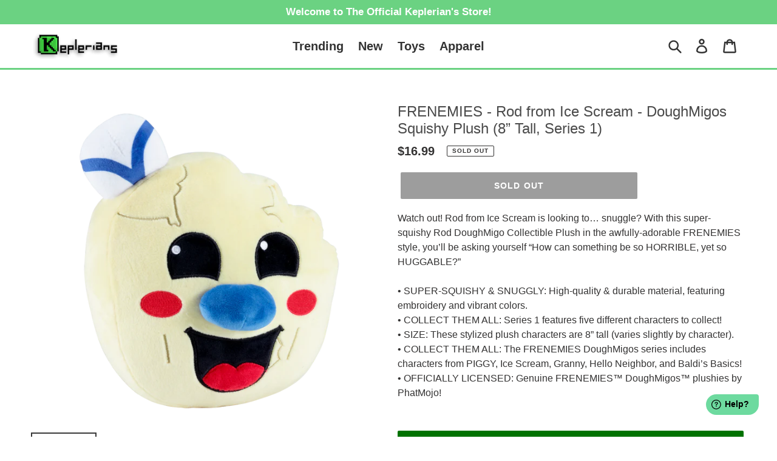

--- FILE ---
content_type: text/javascript
request_url: https://shop.keplerians.com/cdn/shop/t/5/assets/product-swatch.js?v=150696325383172206841605292799
body_size: -518
content:
$(function() {
  $('.swatch :radio').change(function() {
    var optionIndex = $(this).closest('.swatch').attr('data-option-index');
    var optionValue = $(this).val();
    $(this)
      .closest('form')
      .find('.single-option-selector')
      .eq(optionIndex)
      .val(optionValue)
      .trigger('change');
  });
});

--- FILE ---
content_type: image/svg+xml
request_url: https://shop.keplerians.com/cdn/shop/t/5/assets/epic-drops-logo-black.svg?v=73462399386400233371604074593
body_size: 5471
content:
<svg xmlns="http://www.w3.org/2000/svg" viewBox="0 0 696.02 469.75"><defs><style>.cls-1,.cls-2{fill:#000;}.cls-2{font-size:45px;font-family:HelveticaNeue-Medium, Helvetica Neue;font-weight:500;}</style></defs><title>Artboard 1</title><g id="DROPS"><path class="cls-1" d="M466,137.33a21.37,21.37,0,0,1-6.25-12.56l-1.59-44.33c0-6.27-7.24-11.08-12.85-12.71-.06,0-.21,0-.41-.11,5.76-.9,12.78-5.14,13.12-11.66.06-1.14.06-2.23.14-3.35.07-3.1.27-6.21.34-9.33.15-6.73.41-13.52-.62-20.19-3.64-16-11.13-20.36-28.26-21.22-3-.14-5.9-.2-8.88-.2H414q-10.42,0-20.83,0c-1.87,0-3.68,0-5.55.06s-3.76.16-5.69.35c-1.12.15-1.67.67-1.67,1.7a2.75,2.75,0,0,0,1.67,2.29,12.27,12.27,0,0,0,1.87,1.36v.06c.27.19.55.37.83.53,0,0,.07.06.07.08a6.15,6.15,0,0,1,1.74,2c1,1.74,1,4.1,1.18,6,.06,2.35.27,4.7.27,7v5.36a38.41,38.41,0,0,0,.08,4.16c.06,1.32.13,2.61.13,3.94v1.58h.21v8.09c0,5.6,0,11.16.14,16.76s.14,11.12.14,16.68c0,2.69-.08,5.41.07,8.11s.14,5.32.14,8c0,1.59-.07,3.17-.14,4.75s-.07,3.1-.07,4.67c0,3.53-.08,7.06-.14,10.57s-.56,6.87-1,10.3a3.35,3.35,0,0,1-.7,1.6c-.55.63-1,1.28-1.52,1.93a3.64,3.64,0,0,1-.63.16,1.79,1.79,0,0,0-.27.47,7.16,7.16,0,0,0-1.26,1,3.27,3.27,0,0,0-1.1,2.09,2.28,2.28,0,0,0,2.7,2.28l.14,0a1.17,1.17,0,0,0,.34.26l.7-.06c1.25-.08,2.5,0,3.75,0,1.94,0,3.82.1,5.69.18s3.89.2,5.84.28c1.45.05,2.84.09,4.3.17s2.71.14,4.1.3,2.84.27,4.23.31,2.57.1,3.88.18,2.57.14,3.89.22l1.88.12v-1.72c0-2.57-3.86-3.63-5-6.16a44.34,44.34,0,0,1-2-8.37c-.27-2.51-.42-5.07-.55-7.6-.08-1.77-.14-3.51-.14-5.28V80.67c0-1.91-.21-3.8-.21-5.72v-.59a.78.78,0,0,1,.21,0l1-.16a7.72,7.72,0,0,0,1.18,0,4.15,4.15,0,0,1,.55,0c8.87.44,12.12,1.47,12.16,11.58,0,3.69.06,7.38.13,11.1s.08,7.42.08,11.13c0,2.42.13,4.83.2,7.27.13,4.3.38,9.48-.35,13.73-.78,3.93-6,4.36-6,7.08,0,.79,0,.74.62,1.22a7.83,7.83,0,0,0,2.91,1.14c9.14,1.13,9.63.43,22.29,1.58,5.35.32,10.69.63,16.11.89C466.68,139.34,467,138.19,466,137.33ZM430,51.11c-.58,8.86-4,8-11.24,8.16-.84,0-1.67,0-2.5,0a1,1,0,0,1-.35,0,.53.53,0,0,1-.28-.11h-.07a2.19,2.19,0,0,1-.07-.66l.14-40.92a.1.1,0,0,0,.07-.11,3.33,3.33,0,0,0,1.25-.12c1.6.47,3.89.14,5.63.23a12.26,12.26,0,0,1,2.22.26s.06.06.13.08a5.48,5.48,0,0,1,3.89,3.55C431.06,28.59,430.48,44.05,430,51.11Z"/><path class="cls-1" d="M690.69,74.22,665,61.05c-5.56-3.35.72-2.93.91-7.15.07-1.51.35-8.39.35-9.89,0-2,.2-13.77.2-16.25-.15-3.73-3.33-5.84-6.87-5.92-2.37-.06-7.37.82-7.4,4.73L652,63.26a16.79,16.79,0,0,0,.28,3.23c.24,2,1.43,3.32,3.06,4.58,4.09,3.06,21.94,11,26.16,13.41,4.78,2.76,12,7.8,12,12.68l-.77,63.09c0,8.13-6.85,12.63-13.91,15.09-6.32,2.2-13.62,1.7-20.24.53-15.13-2.66-33.39-13.35-33.39-30.61l.08-40.41c-.06-1.21-6-11.76,2.91-7.12l26.56,13.78c3.84,2.34-2.7,2.57-2.7,6.24,0,2.76.15,2.88,0,5.68l.35,23.66c.06,4.34,2.86,7.69,8,8.44a10.05,10.05,0,0,0,1.59.1c3.8,0,4.45-1.65,4.51-4.91l.35-36.33c-.14-5.49-.11-10.73-4.83-14.13-9.68-6.11-18.35-9.57-28.84-15.39-6.82-4.33-7.9-7.07-8.19-14.65-.07-3.22-.07-6.45,0-9.67l.34-31.68c0-10.5,2-17.88,13.41-23.28A40.81,40.81,0,0,1,654.87,2.2c1.87,0,3.75,0,5.69,0,16.5,0,33.67,8.16,33.67,28.22v3.36q0,4.35-.21,8.67c-.07,2.92-.14,5.82-.14,8.74,0,2.6,0,12.29.06,16.35C694,70.3,699,78.12,690.69,74.22Z"/><path class="cls-1" d="M615.94,20.66c-.34-8.18-7.25-13.5-14.18-16.31a22.53,22.53,0,0,0-4.58-1.12,83.51,83.51,0,0,0-10.27-.87c-3.34,0-6.67,0-10-.1C571.7,2.2,566.56,2,561.43,2S551.09,1.77,546,1.75c-.62,0-1.25,0-1.8.08-8,1.37,3.21,8.52,4.16,11l.13,8.39c0,1.5.08,3,.08,4.5l-.21,111.7c0,7.52-7.36,6.87-7.36,10.29,0,.82-.05.81.62,1.28,1,.75,5.14,1.31,6.54,1.56,3.95.63,7.91,1.42,11.79,2.11,4.24.75,8.47,1.42,12.78,2l8.75,1.3c.41.06.83.06,1.25.09a6.63,6.63,0,0,1,.89,0c2.32.34,2.15.57,2.15-1.75s-1.8-2.1-3.19-3.83c-2.06-2.35-4.19-2.91-5.2-6.74a79.57,79.57,0,0,1-1.19-13.93l-.48-38.12V89.53a3.05,3.05,0,0,1,.14-.77,5.24,5.24,0,0,1,.83,0c12.44.82,20.25,1.22,31.31-2.81a14,14,0,0,0,8.68-12.68ZM589.2,66.93c0,3.18-1.6,4.54-4.36,4.79a39,39,0,0,1-8.9-.22,8.11,8.11,0,0,1-.28-1.83c0-1.21,0-2.43-.07-3.65s-.14-2.31-.14-3.49c0-.75.07-1.56.14-2.31a5.17,5.17,0,0,0-.35-2.72V52.13c0-8,.21-9.4.21-17.78V19a19.6,19.6,0,0,1,2.37-.08,63.6,63.6,0,0,1,6.44.61c3.44.8,4.94,1.6,4.94,5.4Z"/><path class="cls-1" d="M536,28.51a45.92,45.92,0,0,0-.35-6.1c-.92-8.73-4.54-13.13-12-17-1.39-.65-2.71-1.29-4.1-1.84C505.31-2.18,468.78.16,467.85,19.19l.49,104.75a8.05,8.05,0,0,0,.9,3.55c2.67,7,9.48,12.45,16.94,15.26.83.28,1.67.59,2.49.89s1.54.57,2.37.83c.28.1.63.23,1,.33,0,.66,40.1,10.4,44.64-12.84a28.77,28.77,0,0,0,.48-5.4ZM496.1,123.27,495,21.87c0-5.05,9.44-4.84,12.41-2.23,2.23,1.78,1.81,7.43,1.81,9.9,0,11.1.07,22.22.14,33.31s.13,22.24.13,33.36c0,9.06,0,19.28,0,28.33C509.51,131.78,496.46,130.3,496.1,123.27Z"/><path class="cls-1" d="M377.19,19.64a15.16,15.16,0,0,0-.41-3,17,17,0,0,0-1.32-3.51,17.16,17.16,0,0,0-2.22-3.34c-5.67-6.62-16.56-6.67-25.13-7.43-2.57-.22-5.07-.32-7.64-.32H322.29c-6,0-12.08-.16-18.12-.41-1.36,0-1.68,1.63-.65,3.11,1.77,2.55,6.2,5.93,6.48,8.92L308.82,122c0,4-2.32,5.57-4.65,7.85-2.95,2.43-3.69,5.13.48,5.13a19.37,19.37,0,0,0,2.85,0c.76-.07,1.6-.07,2.36-.08,9.93-.18,19.7-.44,29.64-.23,9.46.38,19.76.84,28.46-3.65a25.82,25.82,0,0,0,3.12-1.91,9,9,0,0,0,1.81-1.74,2.57,2.57,0,0,0,.83-.73,1.1,1.1,0,0,1,.28-.12,1.89,1.89,0,0,1,.35-.43c.07-.16.2-.34.28-.53h.13a2.21,2.21,0,0,1,.35-.45,10.83,10.83,0,0,0,2.35-4.61Zm-27.08,91.62c0,6-2,8.3-13.15,7.11a19.31,19.31,0,0,1-.1-3l-.34-95.51a9.77,9.77,0,0,1,.2-1.95,63.85,63.85,0,0,1,7.13-.36c6.11.36,6.19,3.28,6.34,9.06,0,22.87,0,45.64-.21,68.59Z"/></g><g id="EPIC"><path class="cls-1" d="M276.26,74.19c0,12.7-.73,28.69-.83,42.16a60.5,60.5,0,0,0-.35,6.19,5.88,5.88,0,0,1-.69,2.66,23,23,0,0,1-1.67,2.76,19.92,19.92,0,0,1-2.37,2.72c-5.45,5.47-15,8.26-22.55,9.39-2.5.34-5,.65-7.5.81a32.36,32.36,0,0,1-3.68.16c-1.59,0-3.13-.1-4.72-.16a42.84,42.84,0,0,1-4.79-.34c-6-1.09-18.21-5.55-19.09-13.5-.07-.64-.14-1.29-.27-1.92L207.4,20a14.3,14.3,0,0,1,6.73-12.62C222.63,2.18,230.66.9,240.3.9h3.61c10.94,0,28.62,4.35,31.17,15.42a41.22,41.22,0,0,1,.35,6.57c.07,2.11.13,4.24.13,6.37,0,3,.15,6,.29,9.09s.09,5.15.09,8.22c0,3.59,5.44,4.48,1.61,5.92-3.32,1.28-14.8,4.69-18.92,6.13l-2.5.93c-1,.37-5.33,1.68-6.3,2a9.51,9.51,0,0,1-1.94.46c-3.13,0,.75-4.75.75-6l-.18-36.12c-.28-1.65-4.45-3.18-6.64-3.11s-5.21.29-6.79,2.14a1.6,1.6,0,0,0-.14.81l-.21,97.67c0,10.17,13.74,6.81,13.74,2.25,0-12.17.07-25.94.5-38.13.07-1.86-3.26-2.51-3.26-4.37,0-1.43.93-1.62,2.13-2,5.77-1.6,19.25-5.62,25.36-7.57,1.3-.42,3.6-1.25,5.1-.76C280.09,67.62,276.26,71.06,276.26,74.19Z"/><path class="cls-1" d="M196.36,14.76l-.21,115.33c0,5,4,7.69,6,8.92a2.72,2.72,0,0,1,1.38,2.36V142c-14.5,1.49-28.73,3.23-42.61,5.16a1.61,1.61,0,0,1-.29-2.37c2.22-2.27,7.37-6.36,7.37-9.91l1-111.84V15.51c0-5.35-12.22-12.41-6.58-13L202,2.69c4.69.63,1.22,2.61-.83,4.22C198.35,9.05,196.36,11.16,196.36,14.76Z"/><path class="cls-1" d="M157.83,21.71l-.27-1.4C157,10,148.32,4.6,138.6,3.11a86.63,86.63,0,0,0-10.27-.81c-3.34,0-6.67,0-10-.06-5.13-.06-10.27-.18-15.48-.24S92.5,1.81,87.37,1.81a15.53,15.53,0,0,0-1.8.11c-1.19.1-2.5.62-2.57,1.6-1,1.92,6.7,7.26,6.66,12.23L88.55,148.51a33.12,33.12,0,0,1-1.32,3.69c-1,2.17-5.06,3.38-5.06,6.09,0,1.19.56,1.7,1.73,1.78L125,152.34l1-.22c.35-.1.69-.18,1.11-.28-.22-6.73-9.51-3.4-9.51-12.58l-.42-50.15a6.78,6.78,0,0,1,.14-1.18c11.37-.9,39.9-2.75,40.75-20.39V25.77A38.86,38.86,0,0,0,157.83,21.71ZM130.62,66.08c0,4.57-9.86,4.81-13,4.81a2,2,0,0,1-.35,0,11.16,11.16,0,0,1-.14-1.52l-.28-50.56a25.44,25.44,0,0,1,12.22,1.26c1.12.74,1.53,2.38,1.53,3.92Z"/><path class="cls-1" d="M76.31,154.68c0,.95-.08,1.95-.14,2.9S76,161.42,75,161.76c-24.78,4.89-46.29,10.36-67.51,16.41-2.06.59-6,1.28-6-1.73,0-4.91,6.66-8.23,6.66-16.87L5.94,17C5,13.56.74,11,.74,7.17c0-1.43.21-2,1.46-2.42a22.53,22.53,0,0,1,4.58-.52c2.5-.17,5-.23,7.56-.31s5.14-.1,7.7-.12c1.74,0,3.48,0,5.15,0l46-.24c.13,0,.35.06.56.1s.28.3.41.45a4.85,4.85,0,0,1,.91,3.12c0,3.14.06,6.31.21,9.45s.27,6.42.27,9.62V28a8.84,8.84,0,0,1-.35,2.34c-.4,1.11-.3,1.17-1.52,1.17-6.86,0-5.86-5.17-23.61-5.35-2.84,0-5.69,0-8.53,0-1.12,0-2.29.06-3.41.06a4.33,4.33,0,0,0-1.67.34C35,43.14,34.13,50.3,34.82,66.31c.07,1.52.2,3,.42,4.52.14.73.28,1.54.49,2.31,5.35.44,22.17-2.78,26.37-7.34,1.72-1.86,2.76-3.56,4.31-5.52,1.23-1.8,3.19.44,3.19,2,0,11.5,1.46,22.45,1.46,34.43,0,6.36-5.23,3.13-8.12.89a11.23,11.23,0,0,0-2.22-1.36c-6.39-3-9.37-1.6-16.46-1-2.7.22-5.41.48-8,.81l.42,49.05c.06.73.14,1.44.2,2.15a20.51,20.51,0,0,0,3.27-.59c1.46-.34,3-.61,4.51-.89a121.65,121.65,0,0,0,12.46-3.2,33.1,33.1,0,0,0,12.15-6.11c.28-.22.56-.61.83-.87a4.16,4.16,0,0,1,2-1.38l.48-.1a.55.55,0,0,0,.29.12c1.66-.08,2.56,1.74,2.7,3.45.07.83.07,1.58.07,2.34A145.06,145.06,0,0,1,76.31,154.68Z"/></g><g id="Chest"><path class="cls-1" d="M366.8,361.07c-14.92-.73-33.75-.49-48.24.1a33.37,33.37,0,0,0,3.92-8.8,6.76,6.76,0,0,0,.6-2.46c13.4.25,25,.3,39.72.72a6.88,6.88,0,0,0,.6,2.14A35.19,35.19,0,0,0,366.8,361.07Z"/><path class="cls-1" d="M424.72,372.12A20.78,20.78,0,0,0,419.49,361c-.13.23-.27.46-.43.69a60.18,60.18,0,0,1-8.57,9.25c.07,2.63-.12,5.67.09,8.58,0,.49-7.84,1.18-15.14,1.86l-.21.12,0-.11C388.93,382,383,382.53,383,383c0,.82,27.75,1,27.76,1.82.06,6.71.31,9.81.32,12.12,0,1-28.18,2.55-43.67,2.73a13,13,0,0,0-12.88-11.83H339.22A13,13,0,0,0,326.3,400.3c-17.81-.29-49,1.09-49.1-2.4-.09-3.3-.28-7.95-.38-13.81,0-.31,18.23-.94,18.23-1.22s-1.88-.75-4.43-1.06l0,.27-.2-.3c-5.42-.65-13.6-1.14-13.6-1.64a24.12,24.12,0,0,1,.76-5.89c-4.55-5.11-8.37-5.55-12-11a7,7,0,0,0-.72,2.47c-.61,7.49-1,31.49-.11,38.85.33,2.66,4,2.13,3.95,4.83-.09,10.17.14,13.49.82,26.3.56,4,13,7,18.19,7-1.37-.69-5.76-4.18-5.8-11.28,0-.87,29.6-1.1,29.6-2s-29.93-2.59-29.93-3.45c-.5-8.86-.16-3.21-.47-14.75-.06-2.15,22.66-.65,45.24-1.09v5.86A13,13,0,0,0,339.22,429h15.35a13,13,0,0,0,12.93-12.93v-6.54c13.32-.25,37.38-1.46,37.37-.53-.09,10.31.22,12.63-.41,21.64a159.29,159.29,0,0,1,17.38,1.45c0-7.14-.6-12.5-.73-22.63,0-1.38,3.56-1.53,3.65-6.68C424.9,394.05,425.66,380.85,424.72,372.12Zm-61.9,44a8.28,8.28,0,0,1-8.25,8.25H339.22a8.26,8.26,0,0,1-8.24-8.25V400.74a8.26,8.26,0,0,1,8.24-8.25h15.35a8.28,8.28,0,0,1,8.25,8.25Z"/><path class="cls-1" d="M348.53,408.78l1.45,7.64h-6.17l1.46-7.64c-4.47-2.11-2.49-8.38,1.63-8.38S353,406.67,348.53,408.78Z"/></g><g id="Tale"><path class="cls-1" d="M437.17,440.11C394,444.09,307.8,486.6,254,460.83c-.2-.14-2.85-2-4.19-3.05-.57-.45-2.05.41-2.37,2.68-.49,3.41-2,3-3.63.23-2.42-4.23-3.76-14.33-2.11-21.77.21-2.55-6.84,3.11-9,8-1.53,3.52-4.77-1.76-3.5-10.17,2.16-14.24,9.45-17.87,12.24-20.54,2-1.38-8.7.13-14.43,4.06-4.42,3-4.72,1.88-3.7-1.21,3.81-11.55,20.27-26.37,35.26-28.06.1,11.19-.55,19.09,4.15,19.67l1.23,20c-12.08,28.62,96.56,18.62,131.35,7.69,2-.72-8.61-4.9-6.57-5.16,19.78-2.5,41.92,2.93,48.66,5.29C440.46,439.62,441.67,439.69,437.17,440.11Z"/></g><g id="Talons"><path class="cls-1" d="M416.23,359.65c-3.9,6.52-9.31,11.33-15.28,16.21.46-7.22,2.75-11.5,4.82-18.4a11.7,11.7,0,0,0-6.06-7.52,33,33,0,0,1-4.4,8.06,49.29,49.29,0,0,1-6.77,18.51c-.62,1-1.45,1.92-1.63,2.34-.1-.65-.29-1.65-.54-2.77a40.76,40.76,0,0,1,.22-19.92c-.17-2.64-1.39-6.85-1.56-9.5-4.38,2-8.23,4.72-10.87,9.08-1.25,1.09,2.3,8.92,2.51,13.92a9.46,9.46,0,0,1,.06,2.33,16.93,16.93,0,0,1-2-2.24c-4.39-5.82-7.22-10.27-9.06-17.62-2.47-4.38,9-11.86,16.43-16.76,5.84-3.43,20.54-.85,25.13,4.28C411.09,344.47,419.38,355.14,416.23,359.65Z"/><path class="cls-1" d="M319.36,352.2c-1.85,7.35-4.68,11.8-9.07,17.63a17.28,17.28,0,0,1-2,2.23,10.41,10.41,0,0,1,.05-2.33c.22-5,3.77-12.83,2.53-13.92A23.46,23.46,0,0,0,300,346.73c-.17,2.65-1.39,6.85-1.56,9.5a40.76,40.76,0,0,1,.22,19.92c-.25,1.12-.43,2.12-.54,2.77-.18-.42-1-1.33-1.63-2.34a49.29,49.29,0,0,1-6.77-18.51,33.18,33.18,0,0,1-4.4-8.07c-2.91,1.52-4.34,4.23-5.08,7.49,2.17,7.24,6.75,13.31,7.11,20.23-5.82-4.13-14.46-11.17-18.55-18-3.15-4.51,5.14-15.18,9-20,4.59-5.13,19.29-7.71,25.13-4.28C310.37,340.34,321.82,347.82,319.36,352.2Z"/></g><g id="Body"><path class="cls-1" d="M428.5,392.24c.07-28.41,2.1-24.09-7.81-35.85.24-6.92-5.29-15-8.95-19.59l-.08-.1-.09-.1c-6-6.74-23.13-9.82-31-5.2l-.11.06-.1.07c-4.61,3-14.15,8.54-16.89,14.85-26.91,3.84-52.4-.21-65.84-27.22-10.68-21.45-29.74-30.31-43.6-21-4.08-13.27-9.65-28-37.37-22.89-.06-14.71-18.16-31.85-52.5-19.58,20.59-22.71,53.41-48.11,85.66-58.93-43.92,10.19-90.28,45.7-115.29,88.56-1.92-10.05,6.11-23.55,4.88-30.62-2.06-12-20.31-15.72-36-9.76,27.94-29.45,72.06-49.06,125.05-57.43-44.78,2.73-92.71,16.33-128.2,48.61,8.21-28.28-24.38-36.28-66.54-36.53,68.35-26.79,171.79-48.49,216.72-33,8.09,2.8,13.71,6.52,16.74,9.93.35.2-1,5.7,3,10.62-1.8-4.25-2-10.82-.18-10.83,9.38-3.46,21.84-11.18,26.71-18.68-2.27,14-14.59,26.14-22.93,32-5,22-9.34,40.1-14,62.2-3.43,16.14,21.76,26.18,34.1,27.07-2.58,9.49-2.39,20.61.6,27.51-3.65-19.44,7.68-48.46,24.35-57l-4.55,10.06c8.26-7.07,27.56-14.25,20.12-.94-2.34,4-4.29,8.37-6.86,13.25-2.95,7.3,4.41,10.56,8.81,5.88,9.29-11.18,19.06-19.79,32.5-11.15-13.15,9.62-11.27,29.78-2.28,39.49,6.26,6.77,15.16,10.22,26.15,10.34C443.33,317,451.27,359.73,428.5,392.24Z"/><path class="cls-1" d="M595.91,236.1c-35.49-32.28-83.41-45.88-128.2-48.61,53,8.37,97.1,28,125.05,57.43-15.66-6-33.91-2.19-36,9.76-1.22,7.07,6.81,20.57,4.89,30.62-25-42.86-71.37-78.37-115.29-88.56C478.63,207.56,511.45,233,532,255.67c-34.33-12.27-52.43,4.87-52.49,19.58-27.72-5.15-33.29,9.62-37.37,22.89-23.26-4.68-45.34,20.32-66.55,9.52-12.74-6.49-14.7-26.37,2-36.52,2,.12-7.19,9.85-1,10,16.19.32,65.31-3.21,59.76-29.26-4.7-22.1-9.06-40.16-14-62.2-8.34-5.88-20.66-18-22.93-32,4.87,7.5,17.32,15.22,26.71,18.68,1.62.38,2,6.9-.18,10.83,2.78-2.61,2.88-7.34,3-10.62,3.4-3.55,5.59-4.95,10.82-7.49,41.07-20,151.09,2.5,222.64,30.55C620.29,199.82,587.7,207.82,595.91,236.1Z"/></g><g id="Head"><path class="cls-1" d="M386.86,194.86A8.36,8.36,0,0,1,384,201c-.9.75-.93.05-.71-.73a8.26,8.26,0,0,0,.15-5.13C382.9,192.88,386.84,192.67,386.86,194.86Z"/><path class="cls-1" d="M379.82,203.61c-.82,1.44-1.2.53-1.29-.59a11.36,11.36,0,0,0-2.31-6.77c-1.73-2.66,3.32-4.91,4.4-2.06A11.77,11.77,0,0,1,379.82,203.61Z"/><path class="cls-1" d="M374.09,207.82c-.6,1.82-1.17.85-1.47-.41a13.56,13.56,0,0,0-3.69-7.29c-2.32-2.69,2.58-6.31,4.25-3.28A14.88,14.88,0,0,1,374.09,207.82Z"/><path class="cls-1" d="M369.55,213.58c-.29,1.63-.95.9-1.41-.12a11.2,11.2,0,0,0-4.41-5.6c-2.51-1.92,1.5-5.75,3.47-3.44A11.8,11.8,0,0,1,369.55,213.58Z"/><path class="cls-1" d="M366.15,219.29c-.16,1.17-.65.67-1,0a8.17,8.17,0,0,0-3.32-3.87c-1.86-1.29.9-4.16,2.37-2.56A8.42,8.42,0,0,1,366.15,219.29Z"/><path class="cls-1" d="M399.92,236.25a9,9,0,0,0-2.62-4.47c-.78-.86-.87-1.29.26-1a6.75,6.75,0,0,1,4.94,3.55C403.54,236.34,400.54,238.6,399.92,236.25Z"/><path class="cls-1" d="M399.08,241.63c.14,2.71-4.54,3.1-4,.34a10.52,10.52,0,0,0-.71-6.17c-.47-1.36-.35-1.85.83-.88C397.29,236.65,398.93,238.72,399.08,241.63Z"/><path class="cls-1" d="M391.66,243.77c-.65,2.65-5.3,2-4-.54a10.51,10.51,0,0,0,1.08-6.11c-.07-1.41.2-1.86,1.07-.67C391.37,238.58,392.36,240.94,391.66,243.77Z"/><path class="cls-1" d="M383.66,243c-1.25,2-4.88.3-3.11-1.49a9.48,9.48,0,0,0,2.54-4.82c.33-1.19.66-1.5,1.05-.28A7.57,7.57,0,0,1,383.66,243Z"/><path class="cls-1" d="M377.12,240.25c-1.5,1.49-4.28-.72-2.39-1.9a8.26,8.26,0,0,0,3.17-3.61c.53-1,.88-1.14,1,0A6.63,6.63,0,0,1,377.12,240.25Z"/><path class="cls-1" d="M402,252.32c5.41,3.79,9.57,8.63,11,15.85-10.88-14-23.15-13.13-36.08-5.45-17.66-12.91-31.28-3.54-43.86,11.59,5-9.57,8-19.73,19.91-26.42,4.56-2.57,10.08-11.08,8.94-19.69,6.94,12.24,17.64,17.79,26.5,18.5,10,.81,18-6.62,15.44-14.06-.31-.9.11-.86.8-.32,5.12,4.08,3,6.2,6.23,11.17,5.06,7.76,11.55,9,14,22.68C418.34,259,410.86,254.16,402,252.32Z"/><path class="cls-1" d="M376.25,179.78c-5.89-2-8.69-4.05-15.38,2.05-12,10.91-21.59,13.64-29.65,20.09A88,88,0,0,0,310.4,225.4c-8.08,13.25-20.21,27.36-33.32,33.66-1.94.93-4.55,2.6.38,1.66,15-3.76,28.94-18.7,37.78-23-2.74,2.81-3.57,8.81-4.45,11.65,14.37-13,23.52-13.92,17.82-4.36,6.53-3.24,14.57-4.07,13.29,5.53,26.58-11.28,7.36-61.64,39.52-59.18a35.79,35.79,0,0,1,6.35,1.19C384.57,186.56,381.48,181.55,376.25,179.78Zm-29.71,30.05.51-2.62-5.39.14,13-7.35Z"/><text class="cls-2" transform="translate(440.14 427.34)">TM</text></g></svg>